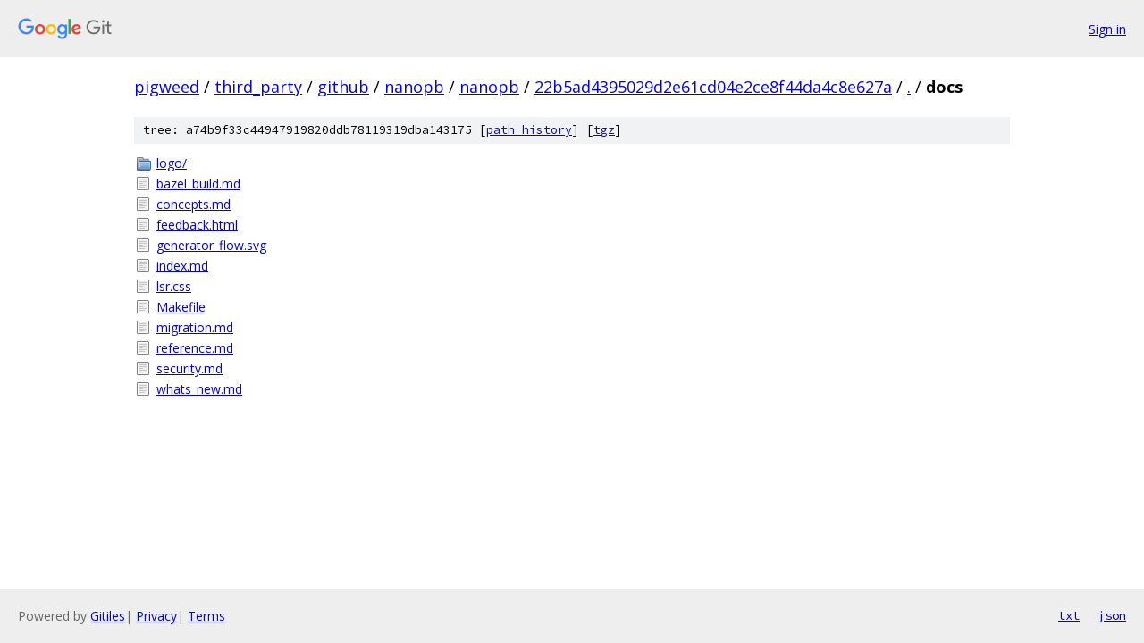

--- FILE ---
content_type: text/html; charset=utf-8
request_url: https://pigweed.googlesource.com/third_party/github/nanopb/nanopb/+/22b5ad4395029d2e61cd04e2ce8f44da4c8e627a/docs/
body_size: 906
content:
<!DOCTYPE html><html lang="en"><head><meta charset="utf-8"><meta name="viewport" content="width=device-width, initial-scale=1"><title>docs - third_party/github/nanopb/nanopb - Git at Google</title><link rel="stylesheet" type="text/css" href="/+static/base.css"><!-- default customHeadTagPart --></head><body class="Site"><header class="Site-header"><div class="Header"><a class="Header-image" href="/"><img src="//www.gstatic.com/images/branding/lockups/2x/lockup_git_color_108x24dp.png" width="108" height="24" alt="Google Git"></a><div class="Header-menu"> <a class="Header-menuItem" href="https://accounts.google.com/AccountChooser?faa=1&amp;continue=https://pigweed.googlesource.com/login/third_party/github/nanopb/nanopb/%2B/22b5ad4395029d2e61cd04e2ce8f44da4c8e627a/docs">Sign in</a> </div></div></header><div class="Site-content"><div class="Container "><div class="Breadcrumbs"><a class="Breadcrumbs-crumb" href="/?format=HTML">pigweed</a> / <a class="Breadcrumbs-crumb" href="/third_party/">third_party</a> / <a class="Breadcrumbs-crumb" href="/third_party/github/">github</a> / <a class="Breadcrumbs-crumb" href="/third_party/github/nanopb/">nanopb</a> / <a class="Breadcrumbs-crumb" href="/third_party/github/nanopb/nanopb/">nanopb</a> / <a class="Breadcrumbs-crumb" href="/third_party/github/nanopb/nanopb/+/22b5ad4395029d2e61cd04e2ce8f44da4c8e627a">22b5ad4395029d2e61cd04e2ce8f44da4c8e627a</a> / <a class="Breadcrumbs-crumb" href="/third_party/github/nanopb/nanopb/+/22b5ad4395029d2e61cd04e2ce8f44da4c8e627a/">.</a> / <span class="Breadcrumbs-crumb">docs</span></div><div class="TreeDetail"><div class="u-sha1 u-monospace TreeDetail-sha1">tree: a74b9f33c44947919820ddb78119319dba143175 [<a href="/third_party/github/nanopb/nanopb/+log/22b5ad4395029d2e61cd04e2ce8f44da4c8e627a/docs">path history</a>] <span>[<a href="/third_party/github/nanopb/nanopb/+archive/22b5ad4395029d2e61cd04e2ce8f44da4c8e627a/docs.tar.gz">tgz</a>]</span></div><ol class="FileList"><li class="FileList-item FileList-item--gitTree" title="Tree - logo/"><a class="FileList-itemLink" href="/third_party/github/nanopb/nanopb/+/22b5ad4395029d2e61cd04e2ce8f44da4c8e627a/docs/logo/">logo/</a></li><li class="FileList-item FileList-item--regularFile" title="Regular file - bazel_build.md"><a class="FileList-itemLink" href="/third_party/github/nanopb/nanopb/+/22b5ad4395029d2e61cd04e2ce8f44da4c8e627a/docs/bazel_build.md">bazel_build.md</a></li><li class="FileList-item FileList-item--regularFile" title="Regular file - concepts.md"><a class="FileList-itemLink" href="/third_party/github/nanopb/nanopb/+/22b5ad4395029d2e61cd04e2ce8f44da4c8e627a/docs/concepts.md">concepts.md</a></li><li class="FileList-item FileList-item--regularFile" title="Regular file - feedback.html"><a class="FileList-itemLink" href="/third_party/github/nanopb/nanopb/+/22b5ad4395029d2e61cd04e2ce8f44da4c8e627a/docs/feedback.html">feedback.html</a></li><li class="FileList-item FileList-item--regularFile" title="Regular file - generator_flow.svg"><a class="FileList-itemLink" href="/third_party/github/nanopb/nanopb/+/22b5ad4395029d2e61cd04e2ce8f44da4c8e627a/docs/generator_flow.svg">generator_flow.svg</a></li><li class="FileList-item FileList-item--regularFile" title="Regular file - index.md"><a class="FileList-itemLink" href="/third_party/github/nanopb/nanopb/+/22b5ad4395029d2e61cd04e2ce8f44da4c8e627a/docs/index.md">index.md</a></li><li class="FileList-item FileList-item--regularFile" title="Regular file - lsr.css"><a class="FileList-itemLink" href="/third_party/github/nanopb/nanopb/+/22b5ad4395029d2e61cd04e2ce8f44da4c8e627a/docs/lsr.css">lsr.css</a></li><li class="FileList-item FileList-item--regularFile" title="Regular file - Makefile"><a class="FileList-itemLink" href="/third_party/github/nanopb/nanopb/+/22b5ad4395029d2e61cd04e2ce8f44da4c8e627a/docs/Makefile">Makefile</a></li><li class="FileList-item FileList-item--regularFile" title="Regular file - migration.md"><a class="FileList-itemLink" href="/third_party/github/nanopb/nanopb/+/22b5ad4395029d2e61cd04e2ce8f44da4c8e627a/docs/migration.md">migration.md</a></li><li class="FileList-item FileList-item--regularFile" title="Regular file - reference.md"><a class="FileList-itemLink" href="/third_party/github/nanopb/nanopb/+/22b5ad4395029d2e61cd04e2ce8f44da4c8e627a/docs/reference.md">reference.md</a></li><li class="FileList-item FileList-item--regularFile" title="Regular file - security.md"><a class="FileList-itemLink" href="/third_party/github/nanopb/nanopb/+/22b5ad4395029d2e61cd04e2ce8f44da4c8e627a/docs/security.md">security.md</a></li><li class="FileList-item FileList-item--regularFile" title="Regular file - whats_new.md"><a class="FileList-itemLink" href="/third_party/github/nanopb/nanopb/+/22b5ad4395029d2e61cd04e2ce8f44da4c8e627a/docs/whats_new.md">whats_new.md</a></li></ol></div></div> <!-- Container --></div> <!-- Site-content --><footer class="Site-footer"><div class="Footer"><span class="Footer-poweredBy">Powered by <a href="https://gerrit.googlesource.com/gitiles/">Gitiles</a>| <a href="https://policies.google.com/privacy">Privacy</a>| <a href="https://policies.google.com/terms">Terms</a></span><span class="Footer-formats"><a class="u-monospace Footer-formatsItem" href="?format=TEXT">txt</a> <a class="u-monospace Footer-formatsItem" href="?format=JSON">json</a></span></div></footer></body></html>